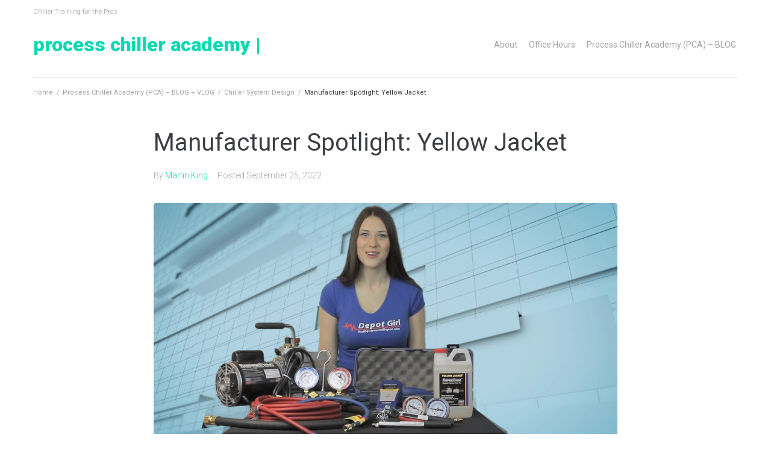

--- FILE ---
content_type: text/html; charset=UTF-8
request_url: https://www.processchilleracademy.com/blog/chiller-system-design/manufacturer-spotlight-yellow-jacket/
body_size: 10121
content:
<!DOCTYPE html>
<html lang="en">
<head>
<meta charset="UTF-8">
<link rel="profile" href="http://gmpg.org/xfn/11">
<link rel="pingback" href="https://www.processchilleracademy.com/xmlrpc.php">

<meta name="viewport" content="width=device-width, initial-scale=1" />
<title>Manufacturer Spotlight: Yellow Jacket &#8211; Process Chiller Academy |</title>
<meta name='robots' content='max-image-preview:large' />
<link rel='dns-prefetch' href='//fonts.googleapis.com' />
<link rel='dns-prefetch' href='//s.w.org' />
<link rel="alternate" type="application/rss+xml" title="Process Chiller Academy | &raquo; Feed" href="https://www.processchilleracademy.com/feed/" />
<link rel="alternate" type="application/rss+xml" title="Process Chiller Academy | &raquo; Comments Feed" href="https://www.processchilleracademy.com/comments/feed/" />
		<script type="text/javascript">
			window._wpemojiSettings = {"baseUrl":"https:\/\/s.w.org\/images\/core\/emoji\/13.1.0\/72x72\/","ext":".png","svgUrl":"https:\/\/s.w.org\/images\/core\/emoji\/13.1.0\/svg\/","svgExt":".svg","source":{"concatemoji":"https:\/\/www.processchilleracademy.com\/wp-includes\/js\/wp-emoji-release.min.js?ver=5.8.7"}};
			!function(e,a,t){var n,r,o,i=a.createElement("canvas"),p=i.getContext&&i.getContext("2d");function s(e,t){var a=String.fromCharCode;p.clearRect(0,0,i.width,i.height),p.fillText(a.apply(this,e),0,0);e=i.toDataURL();return p.clearRect(0,0,i.width,i.height),p.fillText(a.apply(this,t),0,0),e===i.toDataURL()}function c(e){var t=a.createElement("script");t.src=e,t.defer=t.type="text/javascript",a.getElementsByTagName("head")[0].appendChild(t)}for(o=Array("flag","emoji"),t.supports={everything:!0,everythingExceptFlag:!0},r=0;r<o.length;r++)t.supports[o[r]]=function(e){if(!p||!p.fillText)return!1;switch(p.textBaseline="top",p.font="600 32px Arial",e){case"flag":return s([127987,65039,8205,9895,65039],[127987,65039,8203,9895,65039])?!1:!s([55356,56826,55356,56819],[55356,56826,8203,55356,56819])&&!s([55356,57332,56128,56423,56128,56418,56128,56421,56128,56430,56128,56423,56128,56447],[55356,57332,8203,56128,56423,8203,56128,56418,8203,56128,56421,8203,56128,56430,8203,56128,56423,8203,56128,56447]);case"emoji":return!s([10084,65039,8205,55357,56613],[10084,65039,8203,55357,56613])}return!1}(o[r]),t.supports.everything=t.supports.everything&&t.supports[o[r]],"flag"!==o[r]&&(t.supports.everythingExceptFlag=t.supports.everythingExceptFlag&&t.supports[o[r]]);t.supports.everythingExceptFlag=t.supports.everythingExceptFlag&&!t.supports.flag,t.DOMReady=!1,t.readyCallback=function(){t.DOMReady=!0},t.supports.everything||(n=function(){t.readyCallback()},a.addEventListener?(a.addEventListener("DOMContentLoaded",n,!1),e.addEventListener("load",n,!1)):(e.attachEvent("onload",n),a.attachEvent("onreadystatechange",function(){"complete"===a.readyState&&t.readyCallback()})),(n=t.source||{}).concatemoji?c(n.concatemoji):n.wpemoji&&n.twemoji&&(c(n.twemoji),c(n.wpemoji)))}(window,document,window._wpemojiSettings);
		</script>
		<style type="text/css">
img.wp-smiley,
img.emoji {
	display: inline !important;
	border: none !important;
	box-shadow: none !important;
	height: 1em !important;
	width: 1em !important;
	margin: 0 .07em !important;
	vertical-align: -0.1em !important;
	background: none !important;
	padding: 0 !important;
}
</style>
	<link rel='stylesheet' id='wp-block-library-css'  href='https://www.processchilleracademy.com/wp-includes/css/dist/block-library/style.min.css?ver=5.8.7' type='text/css' media='all' />
<link rel='stylesheet' id='font-awesome-css'  href='https://www.processchilleracademy.com/wp-content/themes/kava/assets/lib/font-awesome/font-awesome.min.css?ver=4.7.0' type='text/css' media='all' />
<link rel='stylesheet' id='kava-parent-theme-style-css'  href='https://www.processchilleracademy.com/wp-content/themes/kava/style.css?ver=1.2.7' type='text/css' media='all' />
<link rel='stylesheet' id='magnific-popup-css'  href='https://www.processchilleracademy.com/wp-content/themes/kava/assets/lib/magnific-popup/magnific-popup.min.css?ver=1.1.0' type='text/css' media='all' />
<link rel='stylesheet' id='jquery-swiper-css'  href='https://www.processchilleracademy.com/wp-content/themes/kava/assets/lib/swiper/swiper.min.css?ver=4.3.3' type='text/css' media='all' />
<link rel='stylesheet' id='kava-theme-style-css'  href='https://www.processchilleracademy.com/wp-content/themes/edugroit/style.css?ver=1.2.7' type='text/css' media='all' />
<style id='kava-theme-style-inline-css' type='text/css'>
/* #Typography */body {font-style: normal;font-weight: 300;font-size: 14px;line-height: 1.6;font-family: Roboto, sans-serif;letter-spacing: 0px;text-align: left;color: #3b3d42;}h1,.h1-style {font-style: normal;font-weight: 400;font-size: 34px;line-height: 1.4;font-family: Roboto, sans-serif;letter-spacing: 0px;text-align: inherit;color: #3b3d42;}h2,.h2-style {font-style: normal;font-weight: 400;font-size: 24px;line-height: 1.4;font-family: Roboto, sans-serif;letter-spacing: 0px;text-align: inherit;color: #3b3d42;}h3,.h3-style {font-style: normal;font-weight: 400;font-size: 21px;line-height: 1.4;font-family: Roboto, sans-serif;letter-spacing: 0px;text-align: inherit;color: #3b3d42;}h4,.h4-style {font-style: normal;font-weight: 400;font-size: 20px;line-height: 1.5;font-family: Roboto, sans-serif;letter-spacing: 0px;text-align: inherit;color: #3b3d42;}h5,.h5-style {font-style: normal;font-weight: 300;font-size: 18px;line-height: 1.5;font-family: Roboto, sans-serif;letter-spacing: 0px;text-align: inherit;color: #3b3d42;}h6,.h6-style {font-style: normal;font-weight: 500;font-size: 14px;line-height: 1.5;font-family: Roboto, sans-serif;letter-spacing: 0px;text-align: inherit;color: #3b3d42;}@media (min-width: 1200px) {h1,.h1-style { font-size: 56px; }h2,.h2-style { font-size: 40px; }h3,.h3-style { font-size: 28px; }}a,h1 a:hover,h2 a:hover,h3 a:hover,h4 a:hover,h5 a:hover,h6 a:hover { color: #07d9b2; }a:hover { color: #3b3d42; }blockquote {color: #07d9b2;}/* #Header */.site-header__wrap {background-color: #ffffff;background-repeat: repeat;background-position: center top;background-attachment: scroll;;}/* ##Top Panel */.top-panel {color: #a1a2a4;background-color: #ffffff;}/* #Main Menu */.main-navigation {font-style: normal;font-weight: 400;font-size: 14px;line-height: 1.4;font-family: Roboto, sans-serif;letter-spacing: 0px;}.main-navigation a,.menu-item-has-children:before {color: #a1a2a4;}.main-navigation a:hover,.main-navigation .current_page_item>a,.main-navigation .current-menu-item>a,.main-navigation .current_page_ancestor>a,.main-navigation .current-menu-ancestor>a {color: #3b3d42;}/* #Mobile Menu */.mobile-menu-toggle-button {color: #ffffff;background-color: #07d9b2;}/* #Social */.social-list a {color: #a1a2a4;}.social-list a:hover {color: #07d9b2;}/* #Breadcrumbs */.breadcrumbs_item {font-style: normal;font-weight: 400;font-size: 11px;line-height: 1.5;font-family: Roboto, sans-serif;letter-spacing: 0px;}.breadcrumbs_item_sep,.breadcrumbs_item_link {color: #a1a2a4;}.breadcrumbs_item_link:hover {color: #07d9b2;}/* #Post navigation */.post-navigation i {color: #a1a2a4;}.post-navigation .nav-links a:hover .post-title,.post-navigation .nav-links a:hover .nav-text {color: #07d9b2;}.post-navigation .nav-links a:hover i {color: #3b3d42;}/* #Pagination */.pagination .page-numbers,.page-links > span,.page-links > a {color: #a1a2a4;}.pagination a.page-numbers:hover,.pagination .page-numbers.current,.page-links > a:hover,.page-links > span {color: #3b3d42;}.pagination .next,.pagination .prev {color: #07d9b2;}.pagination .next:hover,.pagination .prev:hover {color: #3b3d42;}/* #Button Appearance Styles (regular scheme) */.btn,button,input[type='button'],input[type='reset'],input[type='submit'] {font-style: normal;font-weight: 900;font-size: 11px;line-height: 1;font-family: Roboto, sans-serif;letter-spacing: 1px;color: #ffffff;background-color: #07d9b2;}.btn:hover,button:hover,input[type='button']:hover,input[type='reset']:hover,input[type='submit']:hover,input[type='reset']:hover {color: #ffffff;background-color: rgb(45,255,216);}.btn.invert-button {color: #ffffff;}.btn.invert-button:hover {color: #ffffff;border-color: #07d9b2;background-color: #07d9b2;}/* #Totop Button */#toTop {padding: 0px 0px;border-radius: 0px;background-color: ;color: ;}#toTop:hover {background-color: ;color: ;}input,optgroup,select,textarea {font-size: 14px;}/* #Comment, Contact, Password Forms */.comment-form .submit,.wpcf7-submit,.post-password-form label + input {font-style: normal;font-weight: 900;font-size: 11px;line-height: 1;font-family: Roboto, sans-serif;letter-spacing: 1px;color: #ffffff;background-color: #07d9b2;}.comment-form .submit:hover,.wpcf7-submit:hover,.post-password-form label + input:hover {color: #ffffff;background-color: rgb(45,255,216);}.comment-reply-title {font-style: normal;font-weight: 400;font-size: 20px;line-height: 1.5;font-family: Roboto, sans-serif;letter-spacing: 0px;color: #3b3d42;}/* Cookies consent */.comment-form-cookies-consent input[type='checkbox']:checked ~ label[for=wp-comment-cookies-consent]:before {color: #ffffff;border-color: #07d9b2;background-color: #07d9b2;}/* #Comment Reply Link */#cancel-comment-reply-link {color: #07d9b2;}#cancel-comment-reply-link:hover {color: #3b3d42;}/* #Comment item */.comment-body .fn {font-style: normal;font-weight: 500;font-size: 14px;line-height: 1.5;font-family: Roboto, sans-serif;letter-spacing: 0px;color: #3b3d42;}.comment-date__time {color: #a1a2a4;}.comment-reply-link {font-style: normal;font-weight: 900;font-size: 11px;line-height: 1;font-family: Roboto, sans-serif;letter-spacing: 1px;}/* #Input Placeholders */::-webkit-input-placeholder { color: #a1a2a4; }::-moz-placeholder{ color: #a1a2a4; }:-moz-placeholder{ color: #a1a2a4; }:-ms-input-placeholder{ color: #a1a2a4; }/* #Entry Meta */.posted-on,.cat-links,.byline,.tags-links {color: #a1a2a4;}.comments-button {color: #a1a2a4;}.comments-button:hover {color: #ffffff;background-color: #07d9b2;}.btn-style .post-categories a {color: #ffffff;background-color: #07d9b2;}.btn-style .post-categories a:hover {color: #ffffff;background-color: rgb(45,255,216);}.sticky-label {color: #ffffff;background-color: #07d9b2;}/* Posts List Item Invert */.invert-hover.has-post-thumbnail:hover,.invert-hover.has-post-thumbnail:hover .posted-on,.invert-hover.has-post-thumbnail:hover .cat-links,.invert-hover.has-post-thumbnail:hover .byline,.invert-hover.has-post-thumbnail:hover .tags-links,.invert-hover.has-post-thumbnail:hover .entry-meta,.invert-hover.has-post-thumbnail:hover a,.invert-hover.has-post-thumbnail:hover .btn-icon,.invert-item.has-post-thumbnail,.invert-item.has-post-thumbnail .posted-on,.invert-item.has-post-thumbnail .cat-links,.invert-item.has-post-thumbnail .byline,.invert-item.has-post-thumbnail .tags-links,.invert-item.has-post-thumbnail .entry-meta,.invert-item.has-post-thumbnail a,.invert-item.has-post-thumbnail .btn:hover,.invert-item.has-post-thumbnail .btn-style .post-categories a:hover,.invert,.invert .entry-title,.invert a,.invert .byline,.invert .posted-on,.invert .cat-links,.invert .tags-links {color: #ffffff;}.invert-hover.has-post-thumbnail:hover a:hover,.invert-hover.has-post-thumbnail:hover .btn-icon:hover,.invert-item.has-post-thumbnail a:hover,.invert a:hover {color: #07d9b2;}.invert-hover.has-post-thumbnail .btn,.invert-item.has-post-thumbnail .comments-button,.posts-list--default.list-style-v10 .invert.default-item .comments-button{color: #ffffff;background-color: #07d9b2;}.invert-hover.has-post-thumbnail .btn:hover,.invert-item.has-post-thumbnail .comments-button:hover,.posts-list--default.list-style-v10 .invert.default-item .comments-button:hover {color: #07d9b2;background-color: #ffffff;}/* Default Posts List */.list-style-v8 .comments-link {color: #a1a2a4;}.list-style-v8 .comments-link:hover {color: #3b3d42;}/* Creative Posts List */.creative-item .entry-title a:hover {color: #07d9b2;}.list-style-default .creative-item a,.creative-item .btn-icon {color: #a1a2a4;}.list-style-default .creative-item a:hover,.creative-item .btn-icon:hover {color: #07d9b2;}.list-style-default .creative-item .btn,.list-style-default .creative-item .btn:hover,.list-style-default .creative-item .comments-button:hover {color: #ffffff;}.creative-item__title-first-letter {font-style: normal;font-weight: 400;font-family: Roboto, sans-serif;color: #3b3d42;}.posts-list--creative.list-style-v10 .creative-item:before {background-color: #07d9b2;box-shadow: 0px 0px 0px 8px rgba(7,217,178,0.25);}.posts-list--creative.list-style-v10 .creative-item__post-date {font-style: normal;font-weight: 400;font-size: 20px;line-height: 1.5;font-family: Roboto, sans-serif;letter-spacing: 0px;color: #07d9b2;}.posts-list--creative.list-style-v10 .creative-item__post-date a {color: #07d9b2;}.posts-list--creative.list-style-v10 .creative-item__post-date a:hover {color: #3b3d42;}/* Creative Posts List style-v2 */.list-style-v2 .creative-item .entry-title,.list-style-v9 .creative-item .entry-title {font-style: normal;font-weight: 400;font-size: 20px;line-height: 1.5;font-family: Roboto, sans-serif;letter-spacing: 0px;}/* Image Post Format */.post_format-post-format-image .post-thumbnail__link:before {color: #ffffff;background-color: #07d9b2;}/* Gallery Post Format */.post_format-post-format-gallery .swiper-button-prev,.post_format-post-format-gallery .swiper-button-next {color: #a1a2a4;}.post_format-post-format-gallery .swiper-button-prev:hover,.post_format-post-format-gallery .swiper-button-next:hover {color: #3b3d42;}/* Link Post Format */.post_format-post-format-quote .post-format-quote {color: #ffffff;background-color: #07d9b2;}.post_format-post-format-quote .post-format-quote:before {color: #07d9b2;background-color: #ffffff;}/* Post Author */.post-author__title a {color: #07d9b2;}.post-author__title a:hover {color: #3b3d42;}.invert .post-author__title a {color: #ffffff;}.invert .post-author__title a:hover {color: #07d9b2;}/* Single Post */.single-post blockquote {border-color: #07d9b2;}.single-post:not(.post-template-single-layout-4):not(.post-template-single-layout-7) .tags-links a:hover {color: #ffffff;border-color: #07d9b2;background-color: #07d9b2;}.single-header-3 .post-author .byline,.single-header-4 .post-author .byline,.single-header-5 .post-author .byline {font-style: normal;font-weight: 400;font-size: 20px;line-height: 1.5;font-family: Roboto, sans-serif;letter-spacing: 0px;}.single-header-8,.single-header-10 .entry-header {background-color: #07d9b2;}.single-header-8.invert a:hover,.single-header-10.invert a:hover {color: rgba(255,255,255,0.5);}.single-header-3 a.comments-button,.single-header-10 a.comments-button {border: 1px solid #ffffff;}.single-header-3 a.comments-button:hover,.single-header-10 a.comments-button:hover {color: #07d9b2;background-color: #ffffff;}/* Page preloader */.page-preloader {border-top-color: #07d9b2;border-right-color: #07d9b2;}/* Logo */.site-logo__link,.site-logo__link:hover {color: #07d9b2;}/* Page title */.page-title {font-style: normal;font-weight: 400;font-size: 24px;line-height: 1.4;font-family: Roboto, sans-serif;letter-spacing: 0px;color: #3b3d42;}@media (min-width: 1200px) {.page-title { font-size: 40px; }}/* Grid Posts List */.posts-list.list-style-v3 .comments-link {border-color: #07d9b2;}.posts-list.list-style-v4 .comments-link {color: #a1a2a4;}.posts-list.list-style-v4 .posts-list__item.grid-item .grid-item-wrap .comments-link:hover {color: #ffffff;background-color: #07d9b2;}/* Posts List Grid Item Invert */.grid-item-wrap.invert,.grid-item-wrap.invert .posted-on,.grid-item-wrap.invert .cat-links,.grid-item-wrap.invert .byline,.grid-item-wrap.invert .tags-links,.grid-item-wrap.invert .entry-meta,.grid-item-wrap.invert a,.grid-item-wrap.invert .btn-icon,.grid-item-wrap.invert .comments-button {color: #ffffff;}/* Posts List Grid-5 Item Invert */.list-style-v5 .grid-item-wrap.invert .posted-on,.list-style-v5 .grid-item-wrap.invert .cat-links,.list-style-v5 .grid-item-wrap.invert .byline,.list-style-v5 .grid-item-wrap.invert .tags-links,.list-style-v5 .grid-item-wrap.invert .posted-on a,.list-style-v5 .grid-item-wrap.invert .cat-links a,.list-style-v5 .grid-item-wrap.invert .tags-links a,.list-style-v5 .grid-item-wrap.invert .byline a,.list-style-v5 .grid-item-wrap.invert .comments-link,.list-style-v5 .grid-item-wrap.invert .entry-title a:hover {color: #07d9b2;}.list-style-v5 .grid-item-wrap.invert .posted-on a:hover,.list-style-v5 .grid-item-wrap.invert .cat-links a:hover,.list-style-v5 .grid-item-wrap.invert .tags-links a:hover,.list-style-v5 .grid-item-wrap.invert .byline a:hover,.list-style-v5 .grid-item-wrap.invert .comments-link:hover {color: #ffffff;}/* Posts List Grid-6 Item Invert */.posts-list.list-style-v6 .posts-list__item.grid-item .grid-item-wrap .cat-links a,.posts-list.list-style-v7 .posts-list__item.grid-item .grid-item-wrap .cat-links a {color: #ffffff;background-color: #07d9b2;}.posts-list.list-style-v6 .posts-list__item.grid-item .grid-item-wrap .cat-links a:hover,.posts-list.list-style-v7 .posts-list__item.grid-item .grid-item-wrap .cat-links a:hover {color: #ffffff;background-color: rgb(45,255,216);}.posts-list.list-style-v9 .posts-list__item.grid-item .grid-item-wrap .entry-header .entry-title {font-weight : 300;}/* Grid 7 */.list-style-v7 .grid-item-wrap.invert .posted-on a:hover,.list-style-v7 .grid-item-wrap.invert .cat-links a:hover,.list-style-v7 .grid-item-wrap.invert .tags-links a:hover,.list-style-v7 .grid-item-wrap.invert .byline a:hover,.list-style-v7 .grid-item-wrap.invert .comments-link:hover,.list-style-v7 .grid-item-wrap.invert .entry-title a:hover,.list-style-v6 .grid-item-wrap.invert .posted-on a:hover,.list-style-v6 .grid-item-wrap.invert .cat-links a:hover,.list-style-v6 .grid-item-wrap.invert .tags-links a:hover,.list-style-v6 .grid-item-wrap.invert .byline a:hover,.list-style-v6 .grid-item-wrap.invert .comments-link:hover,.list-style-v6 .grid-item-wrap.invert .entry-title a:hover {color: #07d9b2;}.list-style-v7 .grid-item-wrap.invert .posted-on,.list-style-v7 .grid-item-wrap.invert .cat-links,.list-style-v7 .grid-item-wrap.invert .byline,.list-style-v7 .grid-item-wrap.invert .tags-links,.list-style-v7 .grid-item-wrap.invert .posted-on a,.list-style-v7 .grid-item-wrap.invert .cat-links a,.list-style-v7 .grid-item-wrap.invert .tags-links a,.list-style-v7 .grid-item-wrap.invert .byline a,.list-style-v7 .grid-item-wrap.invert .comments-link,.list-style-v7 .grid-item-wrap.invert .entry-title a,.list-style-v7 .grid-item-wrap.invert .entry-content p,.list-style-v6 .grid-item-wrap.invert .posted-on,.list-style-v6 .grid-item-wrap.invert .cat-links,.list-style-v6 .grid-item-wrap.invert .byline,.list-style-v6 .grid-item-wrap.invert .tags-links,.list-style-v6 .grid-item-wrap.invert .posted-on a,.list-style-v6 .grid-item-wrap.invert .cat-links a,.list-style-v6 .grid-item-wrap.invert .tags-links a,.list-style-v6 .grid-item-wrap.invert .byline a,.list-style-v6 .grid-item-wrap.invert .comments-link,.list-style-v6 .grid-item-wrap.invert .entry-title a,.list-style-v6 .grid-item-wrap.invert .entry-content p {color: #ffffff;}.posts-list.list-style-v7 .grid-item .grid-item-wrap .entry-footer .comments-link:hover,.posts-list.list-style-v6 .grid-item .grid-item-wrap .entry-footer .comments-link:hover,.posts-list.list-style-v6 .posts-list__item.grid-item .grid-item-wrap .btn:hover,.posts-list.list-style-v7 .posts-list__item.grid-item .grid-item-wrap .btn:hover {color: #07d9b2;border-color: #07d9b2;}.posts-list.list-style-v10 .grid-item-inner .space-between-content .comments-link {color: #a1a2a4;}.posts-list.list-style-v10 .grid-item-inner .space-between-content .comments-link:hover {color: #07d9b2;}.posts-list.list-style-v10 .posts-list__item.justify-item .justify-item-inner .entry-title a {color: #3b3d42;}.posts-list.posts-list--vertical-justify.list-style-v10 .posts-list__item.justify-item .justify-item-inner .entry-title a:hover{color: #ffffff;background-color: #07d9b2;}.posts-list.list-style-v5 .posts-list__item.justify-item .justify-item-inner.invert .cat-links a:hover,.posts-list.list-style-v8 .posts-list__item.justify-item .justify-item-inner.invert .cat-links a:hover {color: #ffffff;background-color: rgb(45,255,216);}.posts-list.list-style-v5 .posts-list__item.justify-item .justify-item-inner.invert .cat-links a,.posts-list.list-style-v8 .posts-list__item.justify-item .justify-item-inner.invert .cat-links a{color: #ffffff;background-color: #07d9b2;}.list-style-v8 .justify-item-inner.invert .posted-on,.list-style-v8 .justify-item-inner.invert .cat-links,.list-style-v8 .justify-item-inner.invert .byline,.list-style-v8 .justify-item-inner.invert .tags-links,.list-style-v8 .justify-item-inner.invert .posted-on a,.list-style-v8 .justify-item-inner.invert .cat-links a,.list-style-v8 .justify-item-inner.invert .tags-links a,.list-style-v8 .justify-item-inner.invert .byline a,.list-style-v8 .justify-item-inner.invert .comments-link,.list-style-v8 .justify-item-inner.invert .entry-title a,.list-style-v8 .justify-item-inner.invert .entry-content p,.list-style-v5 .justify-item-inner.invert .posted-on,.list-style-v5 .justify-item-inner.invert .cat-links,.list-style-v5 .justify-item-inner.invert .byline,.list-style-v5 .justify-item-inner.invert .tags-links,.list-style-v5 .justify-item-inner.invert .posted-on a,.list-style-v5 .justify-item-inner.invert .cat-links a,.list-style-v5 .justify-item-inner.invert .tags-links a,.list-style-v5 .justify-item-inner.invert .byline a,.list-style-v5 .justify-item-inner.invert .comments-link,.list-style-v5 .justify-item-inner.invert .entry-title a,.list-style-v5 .justify-item-inner.invert .entry-content p,.list-style-v4 .justify-item-inner.invert .posted-on:hover,.list-style-v4 .justify-item-inner.invert .cat-links,.list-style-v4 .justify-item-inner.invert .byline,.list-style-v4 .justify-item-inner.invert .tags-links,.list-style-v4 .justify-item-inner.invert .posted-on a,.list-style-v4 .justify-item-inner.invert .cat-links a,.list-style-v4 .justify-item-inner.invert .tags-links a,.list-style-v4 .justify-item-inner.invert .byline a,.list-style-v4 .justify-item-inner.invert .comments-link,.list-style-v4 .justify-item-inner.invert .entry-title a,.list-style-v4 .justify-item-inner.invert .entry-content p {color: #ffffff;}.list-style-v8 .justify-item-inner.invert .posted-on a:hover,.list-style-v8 .justify-item-inner.invert .cat-links a:hover,.list-style-v8 .justify-item-inner.invert .tags-links a:hover,.list-style-v8 .justify-item-inner.invert .byline a:hover,.list-style-v8 .justify-item-inner.invert .comments-link:hover,.list-style-v8 .justify-item-inner.invert .entry-title a:hover,.list-style-v5 .justify-item-inner.invert .posted-on a:hover,.list-style-v5 .justify-item-inner.invert .cat-links a:hover,.list-style-v5 .justify-item-inner.invert .tags-links a:hover,.list-style-v5 .justify-item-inner.invert .byline a:hover,.list-style-v5 .justify-item-inner.invert .entry-title a:hover,.list-style-v4 .justify-item-inner.invert .posted-on a,.list-style-v4 .justify-item-inner.invert .cat-links a:hover,.list-style-v4 .justify-item-inner.invert .tags-links a:hover,.list-style-v4 .justify-item-inner.invert .byline a:hover,.list-style-v4 .justify-item-inner.invert .comments-link:hover,.list-style-v4 .justify-item-inner.invert .entry-title a:hover{color: #07d9b2;}.posts-list.list-style-v5 .justify-item .justify-item-wrap .entry-footer .comments-link:hover {border-color: #07d9b2;}.list-style-v4 .justify-item-inner.invert .btn:hover,.list-style-v6 .justify-item-wrap.invert .btn:hover,.list-style-v8 .justify-item-inner.invert .btn:hover {color: #ffffff;}.posts-list.posts-list--vertical-justify.list-style-v5 .posts-list__item.justify-item .justify-item-wrap .entry-footer .comments-link:hover,.posts-list.posts-list--vertical-justify.list-style-v5 .posts-list__item.justify-item .justify-item-wrap .entry-footer .btn:hover {color: #07d9b2;border-color: #07d9b2;}/* masonry Posts List */.posts-list.list-style-v3 .comments-link {border-color: #07d9b2;}.posts-list.list-style-v4 .comments-link {color: #a1a2a4;}.posts-list.list-style-v4 .posts-list__item.masonry-item .masonry-item-wrap .comments-link:hover {color: #ffffff;background-color: #07d9b2;}/* Posts List masonry Item Invert */.masonry-item-wrap.invert,.masonry-item-wrap.invert .posted-on,.masonry-item-wrap.invert .cat-links,.masonry-item-wrap.invert .byline,.masonry-item-wrap.invert .tags-links,.masonry-item-wrap.invert .entry-meta,.masonry-item-wrap.invert a,.masonry-item-wrap.invert .btn-icon,.masonry-item-wrap.invert .comments-button {color: #ffffff;}/* Posts List masonry-5 Item Invert */.list-style-v5 .masonry-item-wrap.invert .posted-on,.list-style-v5 .masonry-item-wrap.invert .cat-links,.list-style-v5 .masonry-item-wrap.invert .byline,.list-style-v5 .masonry-item-wrap.invert .tags-links,.list-style-v5 .masonry-item-wrap.invert .posted-on a,.list-style-v5 .masonry-item-wrap.invert .cat-links a,.list-style-v5 .masonry-item-wrap.invert .tags-links a,.list-style-v5 .masonry-item-wrap.invert .byline a,.list-style-v5 .masonry-item-wrap.invert .comments-link,.list-style-v5 .masonry-item-wrap.invert .entry-title a:hover {color: #07d9b2;}.list-style-v5 .masonry-item-wrap.invert .posted-on a:hover,.list-style-v5 .masonry-item-wrap.invert .cat-links a:hover,.list-style-v5 .masonry-item-wrap.invert .tags-links a:hover,.list-style-v5 .masonry-item-wrap.invert .byline a:hover,.list-style-v5 .masonry-item-wrap.invert .comments-link:hover {color: #ffffff;}.posts-list.list-style-v10 .masonry-item-inner .space-between-content .comments-link {color: #a1a2a4;}.posts-list.list-style-v10 .masonry-item-inner .space-between-content .comments-link:hover {color: #07d9b2;}.widget_recent_entries a,.widget_recent_comments a {font-style: normal;font-weight: 500;font-size: 14px;line-height: 1.5;font-family: Roboto, sans-serif;letter-spacing: 0px;color: #3b3d42;}.widget_recent_entries a:hover,.widget_recent_comments a:hover {color: #07d9b2;}.widget_recent_entries .post-date,.widget_recent_comments .recentcomments {color: #a1a2a4;}.widget_recent_comments .comment-author-link a {color: #a1a2a4;}.widget_recent_comments .comment-author-link a:hover {color: #07d9b2;}.widget_calendar th,.widget_calendar caption {color: #07d9b2;}.widget_calendar tbody td a {color: #3b3d42;}.widget_calendar tbody td a:hover {color: #ffffff;background-color: #07d9b2;}.widget_calendar tfoot td a {color: #a1a2a4;}.widget_calendar tfoot td a:hover {color: #3b3d42;}/* Preloader */.jet-smart-listing-wrap.jet-processing + div.jet-smart-listing-loading,div.wpcf7 .ajax-loader {border-top-color: #07d9b2;border-right-color: #07d9b2;}/*--------------------------------------------------------------## Ecwid Plugin Styles--------------------------------------------------------------*//* Product Title, Product Price amount */html#ecwid_html body#ecwid_body .ec-size .ec-wrapper .ec-store .grid-product__title-inner,html#ecwid_html body#ecwid_body .ec-size .ec-wrapper .ec-store .grid__products .grid-product__image ~ .grid-product__price .grid-product__price-amount,html#ecwid_html body#ecwid_body .ec-size .ec-wrapper .ec-store .grid__products .grid-product__image ~ .grid-product__title .grid-product__price-amount,html#ecwid_html body#ecwid_body .ec-size .ec-store .grid__products--medium-items.grid__products--layout-center .grid-product__price-compare,html#ecwid_html body#ecwid_body .ec-size .ec-store .grid__products--medium-items .grid-product__details,html#ecwid_html body#ecwid_body .ec-size .ec-store .grid__products--medium-items .grid-product__sku,html#ecwid_html body#ecwid_body .ec-size .ec-store .grid__products--medium-items .grid-product__sku-hover,html#ecwid_html body#ecwid_body .ec-size .ec-store .grid__products--medium-items .grid-product__tax,html#ecwid_html body#ecwid_body .ec-size .ec-wrapper .ec-store .form__msg,html#ecwid_html body#ecwid_body .ec-size.ec-size--l .ec-wrapper .ec-store h1,html#ecwid_html body#ecwid_body.page .ec-size .ec-wrapper .ec-store .product-details__product-title,html#ecwid_html body#ecwid_body.page .ec-size .ec-wrapper .ec-store .product-details__product-price,html#ecwid_html body#ecwid_body .ec-size .ec-wrapper .ec-store .product-details-module__title,html#ecwid_html body#ecwid_body .ec-size .ec-wrapper .ec-store .ec-cart-summary__row--total .ec-cart-summary__title,html#ecwid_html body#ecwid_body .ec-size .ec-wrapper .ec-store .ec-cart-summary__row--total .ec-cart-summary__price,html#ecwid_html body#ecwid_body .ec-size .ec-wrapper .ec-store .grid__categories * {font-style: normal;font-weight: 500;line-height: 1.5;font-family: Roboto, sans-serif;letter-spacing: 0px;}html#ecwid_html body#ecwid_body .ecwid .ec-size .ec-wrapper .ec-store .product-details__product-description {font-style: normal;font-weight: 300;font-size: 14px;line-height: 1.6;font-family: Roboto, sans-serif;letter-spacing: 0px;text-align: left;color: #3b3d42;}html#ecwid_html body#ecwid_body .ec-size .ec-wrapper .ec-store .grid-product__title-inner,html#ecwid_html body#ecwid_body .ec-size .ec-wrapper .ec-store .grid__products .grid-product__image ~ .grid-product__price .grid-product__price-amount,html#ecwid_html body#ecwid_body .ec-size .ec-wrapper .ec-store .grid__products .grid-product__image ~ .grid-product__title .grid-product__price-amount,html#ecwid_html body#ecwid_body .ec-size .ec-store .grid__products--medium-items.grid__products--layout-center .grid-product__price-compare,html#ecwid_html body#ecwid_body .ec-size .ec-store .grid__products--medium-items .grid-product__details,html#ecwid_html body#ecwid_body .ec-size .ec-store .grid__products--medium-items .grid-product__sku,html#ecwid_html body#ecwid_body .ec-size .ec-store .grid__products--medium-items .grid-product__sku-hover,html#ecwid_html body#ecwid_body .ec-size .ec-store .grid__products--medium-items .grid-product__tax,html#ecwid_html body#ecwid_body .ec-size .ec-wrapper .ec-store .product-details-module__title,html#ecwid_html body#ecwid_body.page .ec-size .ec-wrapper .ec-store .product-details__product-price,html#ecwid_html body#ecwid_body.page .ec-size .ec-wrapper .ec-store .product-details__product-title,html#ecwid_html body#ecwid_body .ec-size .ec-wrapper .ec-store .form-control__text,html#ecwid_html body#ecwid_body .ec-size .ec-wrapper .ec-store .form-control__textarea,html#ecwid_html body#ecwid_body .ec-size .ec-wrapper .ec-store .ec-link,html#ecwid_html body#ecwid_body .ec-size .ec-wrapper .ec-store .ec-link:visited,html#ecwid_html body#ecwid_body .ec-size .ec-wrapper .ec-store input[type="radio"].form-control__radio:checked+.form-control__radio-view::after {color: #07d9b2;}html#ecwid_html body#ecwid_body .ec-size .ec-wrapper .ec-store .ec-link:hover {color: #3b3d42;}/* Product Title, Price small state */html#ecwid_html body#ecwid_body .ec-size .ec-wrapper .ec-store .grid__products--small-items .grid-product__title-inner,html#ecwid_html body#ecwid_body .ec-size .ec-wrapper .ec-store .grid__products--small-items .grid-product__price-hover .grid-product__price-amount,html#ecwid_html body#ecwid_body .ec-size .ec-wrapper .ec-store .grid__products--small-items .grid-product__image ~ .grid-product__price .grid-product__price-amount,html#ecwid_html body#ecwid_body .ec-size .ec-wrapper .ec-store .grid__products--small-items .grid-product__image ~ .grid-product__title .grid-product__price-amount,html#ecwid_html body#ecwid_body .ec-size .ec-wrapper .ec-store .grid__products--small-items.grid__products--layout-center .grid-product__price-compare,html#ecwid_html body#ecwid_body .ec-size .ec-wrapper .ec-store .grid__products--small-items .grid-product__details,html#ecwid_html body#ecwid_body .ec-size .ec-wrapper .ec-store .grid__products--small-items .grid-product__sku,html#ecwid_html body#ecwid_body .ec-size .ec-wrapper .ec-store .grid__products--small-items .grid-product__sku-hover,html#ecwid_html body#ecwid_body .ec-size .ec-wrapper .ec-store .grid__products--small-items .grid-product__tax {font-size: 12px;}/* Product Title, Price medium state */html#ecwid_html body#ecwid_body .ec-size .ec-wrapper .ec-store .grid__products--medium-items .grid-product__title-inner,html#ecwid_html body#ecwid_body .ec-size .ec-wrapper .ec-store .grid__products--medium-items .grid-product__price-hover .grid-product__price-amount,html#ecwid_html body#ecwid_body .ec-size .ec-wrapper .ec-store .grid__products--medium-items .grid-product__image ~ .grid-product__price .grid-product__price-amount,html#ecwid_html body#ecwid_body .ec-size .ec-wrapper .ec-store .grid__products--medium-items .grid-product__image ~ .grid-product__title .grid-product__price-amount,html#ecwid_html body#ecwid_body .ec-size .ec-wrapper .ec-store .grid__products--medium-items.grid__products--layout-center .grid-product__price-compare,html#ecwid_html body#ecwid_body .ec-size .ec-wrapper .ec-store .grid__products--medium-items .grid-product__details,html#ecwid_html body#ecwid_body .ec-size .ec-wrapper .ec-store .grid__products--medium-items .grid-product__sku,html#ecwid_html body#ecwid_body .ec-size .ec-wrapper .ec-store .grid__products--medium-items .grid-product__sku-hover,html#ecwid_html body#ecwid_body .ec-size .ec-wrapper .ec-store .grid__products--medium-items .grid-product__tax {font-size: 14px;}/* Product Title, Price large state */html#ecwid_html body#ecwid_body .ec-size .ec-wrapper .ec-store .grid__products--large-items .grid-product__title-inner,html#ecwid_html body#ecwid_body .ec-size .ec-wrapper .ec-store .grid__products--large-items .grid-product__price-hover .grid-product__price-amount,html#ecwid_html body#ecwid_body .ec-size .ec-wrapper .ec-store .grid__products--large-items .grid-product__image ~ .grid-product__price .grid-product__price-amount,html#ecwid_html body#ecwid_body .ec-size .ec-wrapper .ec-store .grid__products--large-items .grid-product__image ~ .grid-product__title .grid-product__price-amount,html#ecwid_html body#ecwid_body .ec-size .ec-wrapper .ec-store .grid__products--large-items.grid__products--layout-center .grid-product__price-compare,html#ecwid_html body#ecwid_body .ec-size .ec-wrapper .ec-store .grid__products--large-items .grid-product__details,html#ecwid_html body#ecwid_body .ec-size .ec-wrapper .ec-store .grid__products--large-items .grid-product__sku,html#ecwid_html body#ecwid_body .ec-size .ec-wrapper .ec-store .grid__products--large-items .grid-product__sku-hover,html#ecwid_html body#ecwid_body .ec-size .ec-wrapper .ec-store .grid__products--large-items .grid-product__tax {font-size: 17px;}/* Product Add To Cart button */html#ecwid_html body#ecwid_body .ec-size .ec-wrapper .ec-store button {font-style: normal;font-weight: 900;line-height: 1;font-family: Roboto, sans-serif;letter-spacing: 1px;}/* Product Add To Cart button normal state */html#ecwid_html body#ecwid_body .ec-size .ec-wrapper .ec-store .form-control--secondary .form-control__button,html#ecwid_html body#ecwid_body .ec-size .ec-wrapper .ec-store .form-control--primary .form-control__button {border-color: #07d9b2;background-color: transparent;color: #07d9b2;}/* Product Add To Cart button hover state, Product Category active state */html#ecwid_html body#ecwid_body .ec-size .ec-wrapper .ec-store .form-control--secondary .form-control__button:hover,html#ecwid_html body#ecwid_body .ec-size .ec-wrapper .ec-store .form-control--primary .form-control__button:hover,html#ecwid_html body#ecwid_body .horizontal-menu-container.horizontal-desktop .horizontal-menu-item.horizontal-menu-item--active>a {border-color: #07d9b2;background-color: #07d9b2;color: #ffffff;}/* Black Product Add To Cart button normal state */html#ecwid_html body#ecwid_body .ec-size .ec-wrapper .ec-store .grid__products--appearance-hover .grid-product--dark .form-control--secondary .form-control__button {border-color: #07d9b2;background-color: #07d9b2;color: #ffffff;}/* Black Product Add To Cart button normal state */html#ecwid_html body#ecwid_body .ec-size .ec-wrapper .ec-store .grid__products--appearance-hover .grid-product--dark .form-control--secondary .form-control__button:hover {border-color: #ffffff;background-color: #ffffff;color: #07d9b2;}/* Product Add To Cart button small label */html#ecwid_html body#ecwid_body .ec-size.ec-size--l .ec-wrapper .ec-store .form-control .form-control__button {font-size: 10px;}/* Product Add To Cart button medium label */html#ecwid_html body#ecwid_body .ec-size.ec-size--l .ec-wrapper .ec-store .form-control--small .form-control__button {font-size: 11px;}/* Product Add To Cart button large label */html#ecwid_html body#ecwid_body .ec-size.ec-size--l .ec-wrapper .ec-store .form-control--medium .form-control__button {font-size: 14px;}/* Mini Cart icon styles */html#ecwid_html body#ecwid_body .ec-minicart__body .ec-minicart__icon .icon-default path[stroke],html#ecwid_html body#ecwid_body .ec-minicart__body .ec-minicart__icon .icon-default circle[stroke] {stroke: #07d9b2;}html#ecwid_html body#ecwid_body .ec-minicart:hover .ec-minicart__body .ec-minicart__icon .icon-default path[stroke],html#ecwid_html body#ecwid_body .ec-minicart:hover .ec-minicart__body .ec-minicart__icon .icon-default circle[stroke] {stroke: #3b3d42;}
</style>
<link rel='stylesheet' id='blog-layouts-module-css'  href='https://www.processchilleracademy.com/wp-content/themes/kava/inc/modules/blog-layouts/assets/css/blog-layouts-module.css?ver=1.2.7' type='text/css' media='all' />
<link rel='stylesheet' id='cx-google-fonts-kava-css'  href='//fonts.googleapis.com/css?family=Roboto%3A300%2C400%2C500%2C900%7CMontserrat%3A700&#038;subset=latin&#038;ver=5.8.7' type='text/css' media='all' />
<script type='text/javascript' src='https://www.processchilleracademy.com/wp-includes/js/jquery/jquery.min.js?ver=3.6.0' id='jquery-core-js'></script>
<script type='text/javascript' src='https://www.processchilleracademy.com/wp-includes/js/jquery/jquery-migrate.min.js?ver=3.3.2' id='jquery-migrate-js'></script>
<link rel="https://api.w.org/" href="https://www.processchilleracademy.com/wp-json/" /><link rel="alternate" type="application/json" href="https://www.processchilleracademy.com/wp-json/wp/v2/posts/10557" /><link rel="EditURI" type="application/rsd+xml" title="RSD" href="https://www.processchilleracademy.com/xmlrpc.php?rsd" />
<link rel="wlwmanifest" type="application/wlwmanifest+xml" href="https://www.processchilleracademy.com/wp-includes/wlwmanifest.xml" /> 
<meta name="generator" content="WordPress 5.8.7" />
<link rel="canonical" href="https://www.processchilleracademy.com/blog/chiller-system-design/manufacturer-spotlight-yellow-jacket/" />
<link rel='shortlink' href='https://www.processchilleracademy.com/?p=10557' />
<link rel="alternate" type="application/json+oembed" href="https://www.processchilleracademy.com/wp-json/oembed/1.0/embed?url=https%3A%2F%2Fwww.processchilleracademy.com%2Fblog%2Fchiller-system-design%2Fmanufacturer-spotlight-yellow-jacket%2F" />
<link rel="alternate" type="text/xml+oembed" href="https://www.processchilleracademy.com/wp-json/oembed/1.0/embed?url=https%3A%2F%2Fwww.processchilleracademy.com%2Fblog%2Fchiller-system-design%2Fmanufacturer-spotlight-yellow-jacket%2F&#038;format=xml" />
<link rel="icon" href="https://www.processchilleracademy.com/wp-content/uploads/2021/01/cropped-Profile-Picture-32x32.png" sizes="32x32" />
<link rel="icon" href="https://www.processchilleracademy.com/wp-content/uploads/2021/01/cropped-Profile-Picture-192x192.png" sizes="192x192" />
<link rel="apple-touch-icon" href="https://www.processchilleracademy.com/wp-content/uploads/2021/01/cropped-Profile-Picture-180x180.png" />
<meta name="msapplication-TileImage" content="https://www.processchilleracademy.com/wp-content/uploads/2021/01/cropped-Profile-Picture-270x270.png" />
		<style type="text/css" id="wp-custom-css">
			.white {
	color: #fff!important;
}
.block {display:block!important;}
.gray-topbar a {
	color:#ffffff !important;
	-webkit-transition: all .5s;
transition: all .5s;
}
.gray-topbar a:hover {font-weight:bold;}
.gray-topbar img {
	margin-right:8px;
	margin-left:8px;
	vertical-align:middle;
}

.black-button {
	color:#fff;
	background-color:#000;
	padding:10px 20px;
	margin:0 5px;
}

.black-button.banner-button {
	text-transform: uppercase;
    font-size: 20px;
    position: relative;
    top: 20px;
    padding: 10px 40px;
}

#banner-container {
    background-image: url(/wp-content/uploads/2021/02/home-banner.jpg);
    background-size: cover;
    background-position: center;
    background-repeat: no-repeat;
}

h1.white.title {
    margin: 0;
    line-height: 1;
	  font-size: calc(36px + 1.165vw);
}

h2.white.subtitle {
    margin: 0;
	font-size: 50px;
	font-size: calc(30px + 1.165vw);
}

h2.white.subtitle strong {
	position: relative;
}

h2.white.subtitle strong:before {
    content: '';
    position: absolute;
    left: -40px;
    width: 86px;
    height: 130px;
    background-image: url(/wp-content/uploads/2021/02/arrow.png);
    background-repeat: no-repeat;
    top: 30px;
    transform: rotate(
-59deg
);
}

span.block.support-text {
    font-size: 40px;
    line-height: 1;
		font-style: italic;
	font-size: calc(20px + 1.165vw);
}

.elementor-25 .elementor-element.elementor-element-d9bfb87 {
    position: absolute;
    right: 2%;
    max-width: 450px;
}


.menus-wrapper .elementor-widget-wrap>div:nth-child(1) {
    flex-basis: 80%;
}

.menus-wrapper .elementor-widget-wrap>div:nth-child(2) {
    flex-basis: 20%;
}

@media (max-width: 1200px) {
	.elementor-25 .elementor-element.elementor-element-4c792ec {
    width: 50%;
}
	.elementor-25 .elementor-element.elementor-element-a84687a {
    width: 50%;
}
	.signup-wrapper img {
    background: rgba(255,255,255,.3);
    border-radius: 5px;
    width: 400px;
    margin-bottom: 15px;
}
	
	.martin-column .elementor-image img {
    width: 600px;
    max-width: 600px;
    position: relative;
    right: 100px;
}
}

@media (max-width: 991px) {
	.signup-wrapper img {
    width: 300px;
}
	h2.white.subtitle strong:before {
    width: 55px;
    height: 85px;
    background-size: cover;
}
	h1.white.title {

		font-size: 38px;
}
	h2.white.subtitle {

		font-size: 32px;
}
	span.block.support-text {
    font-size: 22px;
}

	
	.elementor-25 .elementor-element.elementor-element-4e4d4c5 .menu-item-link-top .jet-nav-link-text { font-size: 14px!important;
			}

.elementor-25 .elementor-element.elementor-element-4054f85 .menu-item-link-top .jet-nav-link-text {
    font-size: 14px;
}
	
	.elementor-25 .elementor-element.elementor-element-405fba3 > .elementor-widget-container {
    padding: 25px 0px 75px 0px;
}
}

@media (max-width: 768px) {
	.elementor-column.elementor-col-100.elementor-top-column.elementor-element.elementor-element-52c35b1 {
    order: 2;
}
	
	.elementor-25 .elementor-element.elementor-element-4c792ec {
    width: 100%;
}
	
	.signup-wrapper img {
    width: 300px;
    display: block;
    margin: 0 auto 15px;
}
	
	.menus-wrapper .elementor-widget-wrap>div:nth-child(1) {
    flex-basis: 50%;
}

.menus-wrapper .elementor-widget-wrap>div:nth-child(2) {
    flex-basis: 50%;
}

	.elementor-25 .elementor-element.elementor-element-c1892a7 {
    padding: 0px 0px 0px 0px!important;
}
	
}

@media (max-width: 550px) {
	.elementor-25 .elementor-element.elementor-element-6017730 {
    font-size: 10px!important;
}
	
	.elementor-element-807926e a.black-button {
    display: block;
    max-width: 250px;
    margin: 5px auto;
    padding: 5px;
}
	
	.elementor-25 .elementor-element.elementor-element-21ee0d3 .elementor-text-editor {
    text-align: center;
    font-size: 15px;
}
}

.post-thumbnail img {
    margin: 0 auto;
}		</style>
		</head>

<body class="post-template-default single single-post postid-10557 single-format-standard group-blog layout-fullwidth blog-default">
<div class="page-preloader-cover">
				<div class="page-preloader"></div>
			</div><div id="page" class="site">
	<a class="skip-link screen-reader-text" href="#content">Skip to content</a>
	<header id="masthead" class="site-header ">
		

<div class="top-panel container">
	<div class="space-between-content">
		<div class="top-panel-content__left">
								<div class="site-description">Chiller Training for the Pro&#8217;s</div>		</div>
		<div class="top-panel-content__right">
										</div>
	</div>
</div>
<div class="site-header__wrap container">
		<div class="space-between-content">
		<div class="site-branding">
			<h1 class="site-logo"><a class="site-logo__link" href="https://www.processchilleracademy.com/" rel="home">Process Chiller Academy |</a></h1>		</div>
			<nav id="site-navigation" class="main-navigation" role="navigation">
		<div class="main-navigation-inner">
		<ul id="main-menu" class="menu"><li id="menu-item-1185" class="menu-item menu-item-type-post_type menu-item-object-page menu-item-1185"><a href="https://www.processchilleracademy.com/about/">About</a></li>
<li id="menu-item-813" class="menu-item menu-item-type-custom menu-item-object-custom menu-item-813"><a href="https://calendly.com/legacychillers/pca-instructor-office-hours-event">Office Hours</a></li>
<li id="menu-item-814" class="menu-item menu-item-type-post_type menu-item-object-page menu-item-814"><a href="https://www.processchilleracademy.com/blog/">Process Chiller Academy (PCA) – BLOG</a></li>
</ul>		</div>
	</nav><!-- #site-navigation -->
		</div>
	</div>
	</header><!-- #masthead -->
	<div class="site-breadcrumbs ">
	<div class="site-breadcrumbs__wrap container">
				
		<div class="breadcrumbs"><div></div><div>
		<div class="breadcrumbs_content">
		<div class="breadcrumbs_wrap"><div class="breadcrumbs_item"><a href="https://www.processchilleracademy.com/" class="breadcrumbs_item_link is-home" rel="home" title="Home">Home</a></div>
			 <div class="breadcrumbs_item"><div class="breadcrumbs_item_sep">&#47;</div></div> <div class="breadcrumbs_item"><a href="https://www.processchilleracademy.com/blog/" class="breadcrumbs_item_link" rel="tag" title="Process Chiller Academy (PCA) &#8211; BLOG + VLOG">Process Chiller Academy (PCA) &#8211; BLOG + VLOG</a></div>
			 <div class="breadcrumbs_item"><div class="breadcrumbs_item_sep">&#47;</div></div> <div class="breadcrumbs_item"><a href="https://www.processchilleracademy.com/blog/category/chiller-system-design/" class="breadcrumbs_item_link" rel="tag" title="Chiller System Design">Chiller System Design</a></div>
			 <div class="breadcrumbs_item"><div class="breadcrumbs_item_sep">&#47;</div></div> <div class="breadcrumbs_item"><span class="breadcrumbs_item_target">Manufacturer Spotlight: Yellow Jacket</span></div>
		</div>
		</div></div>
		</div>			</div>
</div>	<div id="content" class="site-content ">

	<div class="site-content__wrap container">
		<div class="row">

			
			<div id="primary" class="col-xs-12 col-lg-8 col-lg-push-2">

				
				<main id="main" class="site-main"><article id="post-10557" class="post-10557 post type-post status-publish format-standard has-post-thumbnail hentry category-chiller-system-design category-pca-b-e-s-t-owner-workshop-content category-pca-b-e-s-t-tech-workshop-content category-the-process-chiller-pro-podcast tag-depot-girls tag-devin tag-distributor tag-hose tag-https-www-youtube-com-c-hvacknowitall tag-hvac tag-manifold tag-manufacturing-industry tag-refrigeration tag-test-equipment-depot tag-yallowjacket tag-yellow-jacket">
<header class="entry-header">
	<h1 class="entry-title h2-style">Manufacturer Spotlight: Yellow Jacket</h1>	<div class="entry-meta">
		<span class="byline">By <a href="https://www.processchilleracademy.com/blog/author/martin_king/">Martin King</a></span><span class="posted-on">Posted <time datetime="2022-09-25T03:17:24+00:00">September 25, 2022</time></span>	</div><!-- .entry-meta -->
</header><!-- .entry-header -->

<figure class="post-thumbnail"><img width="1170" height="650" src="https://www.processchilleracademy.com/wp-content/uploads/2022/09/1664075845_maxresdefault-1170x650.jpg" class="attachment-kava-thumb-l size-kava-thumb-l wp-post-image" alt="" loading="lazy" /></figure>
<div class="entry-content">
	<p><iframe loading="lazy"  width="580" height="385" src="https://www.youtube.com/embed/wEBIOSzUkLw" frameborder="0" allowfullscreen></iframe><br />
<br />Yellow Jacket Catalog: http://www.testequipmentdepot.com/yellow-jacket/index.htm</p>
<p>The first of our new Test Equipment Depot Manufacturer Spotlights. Yellow Jacket </p>
<p><a href="https://www.youtube.com/watch?v=wEBIOSzUkLw">source</a></p>
	</div><!-- .entry-content -->
<footer class="entry-footer">
	<div class="entry-meta"><span class="tags-links">Tags: <a href="https://www.processchilleracademy.com/blog/tag/depot-girls/" rel="tag">depot girls</a><a href="https://www.processchilleracademy.com/blog/tag/devin/" rel="tag">devin</a><a href="https://www.processchilleracademy.com/blog/tag/distributor/" rel="tag">distributor</a><a href="https://www.processchilleracademy.com/blog/tag/hose/" rel="tag">hose</a><a href="https://www.processchilleracademy.com/blog/tag/https-www-youtube-com-c-hvacknowitall/" rel="tag">https://www.youtube.com/c/HVACKnowItAll</a><a href="https://www.processchilleracademy.com/blog/tag/hvac/" rel="tag">hvac</a><a href="https://www.processchilleracademy.com/blog/tag/manifold/" rel="tag">manifold</a><a href="https://www.processchilleracademy.com/blog/tag/manufacturing-industry/" rel="tag">Manufacturing (Industry)</a><a href="https://www.processchilleracademy.com/blog/tag/refrigeration/" rel="tag">refrigeration</a><a href="https://www.processchilleracademy.com/blog/tag/test-equipment-depot/" rel="tag">test equipment depot</a><a href="https://www.processchilleracademy.com/blog/tag/yallowjacket/" rel="tag">yallowjacket</a><a href="https://www.processchilleracademy.com/blog/tag/yellow-jacket/" rel="tag">yellow jacket</a></span></div>
</footer><!-- .entry-footer --></article>
	<nav class="navigation post-navigation" role="navigation" aria-label="Posts">
		<h2 class="screen-reader-text">Post navigation</h2>
		<div class="nav-links"><div class="nav-previous"><a href="https://www.processchilleracademy.com/blog/chiller-system-design/what-the-compressor-does-and-why-1/" rel="prev">
		<div class="screen-reader-text">Previous</div>
		<i class="fa fa-chevron-left" aria-hidden="true"></i>
		<div class="nav-text">Previous</div>
		<h4 class="post-title">What the compressor does and why.  #1</h4></a></div><div class="nav-next"><a href="https://www.processchilleracademy.com/blog/chiller-system-design/emerson-49p11-843-sure-switch-relay-hvac-part-of-the-day/" rel="next">
		<div class="screen-reader-text">Next</div>
		<i class="fa fa-chevron-right" aria-hidden="true"></i>
		<div class="nav-text">Next</div>
		<h4 class="post-title">Emerson 49P11-843 Sure Switch Relay / HVAC Part of the Day</h4></a></div></div>
	</nav><div class="related-posts hentry posts-list"><h4 class="entry-title">Related Posts</h4><div class="row" ><div class="related-post  col-xs-12 col-sm-6 col-md-6 col-lg-6 "><figure class="post-thumbnail"><a class="post-thumbnail__link" href="https://www.processchilleracademy.com/blog/chiller-system-design/supermarket-refrigeration-troubleshooting-a-nightmare-oil-issue-part-1/" aria-hidden="true"><img width="150" height="85" src="https://www.processchilleracademy.com/wp-content/uploads/2023/05/1685561537_hqdefault-150x85.jpg" class="attachment-kava-thumb-s size-kava-thumb-s wp-post-image" alt="" loading="lazy" /></a></figure>	<div class="entry-meta"><span class="posted-on"> <time datetime="2023-05-31T19:32:16+00:00">May 31, 2023</time></span>	</div>
	<header class="entry-header"><h6 class="entry-title"><a href="https://www.processchilleracademy.com/blog/chiller-system-design/supermarket-refrigeration-troubleshooting-a-nightmare-oil-issue-part-1/" rel="bookmark">Supermarket Refrigeration &#8211; Troubleshooting a Nightmare Oil Issue Part 1</a></h6>	</header>
	<div class="entry-content">	</div>
</div>
<div class="related-post  col-xs-12 col-sm-6 col-md-6 col-lg-6 "><figure class="post-thumbnail"><a class="post-thumbnail__link" href="https://www.processchilleracademy.com/blog/chiller-system-design/ambro-controls-oxyset-demonstration-hvac-r-brazing-with-torches/" aria-hidden="true"><img width="150" height="85" src="https://www.processchilleracademy.com/wp-content/uploads/2023/05/1685518175_maxresdefault-150x85.jpg" class="attachment-kava-thumb-s size-kava-thumb-s wp-post-image" alt="" loading="lazy" srcset="https://www.processchilleracademy.com/wp-content/uploads/2023/05/1685518175_maxresdefault-150x85.jpg 150w, https://www.processchilleracademy.com/wp-content/uploads/2023/05/1685518175_maxresdefault-300x169.jpg 300w, https://www.processchilleracademy.com/wp-content/uploads/2023/05/1685518175_maxresdefault-1024x576.jpg 1024w, https://www.processchilleracademy.com/wp-content/uploads/2023/05/1685518175_maxresdefault-768x432.jpg 768w, https://www.processchilleracademy.com/wp-content/uploads/2023/05/1685518175_maxresdefault-600x338.jpg 600w, https://www.processchilleracademy.com/wp-content/uploads/2023/05/1685518175_maxresdefault.jpg 1280w" sizes="(max-width: 150px) 100vw, 150px" /></a></figure>	<div class="entry-meta"><span class="posted-on"> <time datetime="2023-05-31T07:29:31+00:00">May 31, 2023</time></span>	</div>
	<header class="entry-header"><h6 class="entry-title"><a href="https://www.processchilleracademy.com/blog/chiller-system-design/ambro-controls-oxyset-demonstration-hvac-r-brazing-with-torches/" rel="bookmark">Ambro Controls OXYSET Demonstration &#8211; HVAC/R Brazing With Torches</a></h6>	</header>
	<div class="entry-content">	</div>
</div>
<div class="related-post  col-xs-12 col-sm-6 col-md-6 col-lg-6 "><figure class="post-thumbnail"><a class="post-thumbnail__link" href="https://www.processchilleracademy.com/blog/chiller-system-design/hvac-residential-air-conditioning-freezing-up/" aria-hidden="true"><img width="150" height="85" src="https://www.processchilleracademy.com/wp-content/uploads/2023/05/1685474934_hqdefault-150x85.jpg" class="attachment-kava-thumb-s size-kava-thumb-s wp-post-image" alt="" loading="lazy" /></a></figure>	<div class="entry-meta"><span class="posted-on"> <time datetime="2023-05-30T19:28:47+00:00">May 30, 2023</time></span>	</div>
	<header class="entry-header"><h6 class="entry-title"><a href="https://www.processchilleracademy.com/blog/chiller-system-design/hvac-residential-air-conditioning-freezing-up/" rel="bookmark">HVAC &#8211; Residential Air Conditioning Freezing Up</a></h6>	</header>
	<div class="entry-content">	</div>
</div>
<div class="related-post  col-xs-12 col-sm-6 col-md-6 col-lg-6 "><figure class="post-thumbnail"><a class="post-thumbnail__link" href="https://www.processchilleracademy.com/blog/chiller-system-design/steam-boiler-pump-replacement-part-1/" aria-hidden="true"><img width="150" height="85" src="https://www.processchilleracademy.com/wp-content/uploads/2023/05/1685431590_hqdefault-150x85.jpg" class="attachment-kava-thumb-s size-kava-thumb-s wp-post-image" alt="" loading="lazy" /></a></figure>	<div class="entry-meta"><span class="posted-on"> <time datetime="2023-05-30T07:26:28+00:00">May 30, 2023</time></span>	</div>
	<header class="entry-header"><h6 class="entry-title"><a href="https://www.processchilleracademy.com/blog/chiller-system-design/steam-boiler-pump-replacement-part-1/" rel="bookmark">Steam Boiler Pump Replacement Part 1</a></h6>	</header>
	<div class="entry-content">	</div>
</div>
</div>
		</div></main><!-- #main -->

				
			</div><!-- #primary -->

			
			
		</div>
	</div>

	
	</div><!-- #content -->

	<footer id="colophon" class="site-footer ">
		

<div class="site-footer__wrap container">
	<div class="space-between-content"><div class="footer-copyright">&copy; 2026 Kava | Multipurpose WP Theme with Elementor Page Builder</div></div>
</div><!-- .container -->
	</footer><!-- #colophon -->

</div><!-- #page -->

<script type='text/javascript' src='https://www.processchilleracademy.com/wp-content/themes/kava/assets/js/responsive-menu.js?ver=1.0.0' id='responsive-menu-js'></script>
<script type='text/javascript' src='https://www.processchilleracademy.com/wp-content/themes/kava/assets/js/jquery.ui.totop.min.js?ver=1.2.0' id='jquery-totop-js'></script>
<script type='text/javascript' src='https://www.processchilleracademy.com/wp-content/themes/kava/assets/lib/magnific-popup/jquery.magnific-popup.min.js?ver=1.1.0' id='magnific-popup-js'></script>
<script type='text/javascript' src='https://www.processchilleracademy.com/wp-content/themes/kava/assets/lib/swiper/swiper.jquery.min.js?ver=4.3.3' id='jquery-swiper-js'></script>
<script type='text/javascript' src='https://www.processchilleracademy.com/wp-content/themes/kava/assets/js/theme-script.js?ver=1.2.7' id='kava-theme-script-js'></script>
<script type='text/javascript' src='https://www.processchilleracademy.com/wp-includes/js/wp-embed.min.js?ver=5.8.7' id='wp-embed-js'></script>

</body>
</html>

<!-- Cached by WP-Optimize (gzip) - https://getwpo.com - Last modified: Wed, 21 Jan 2026 03:29:30 GMT -->
